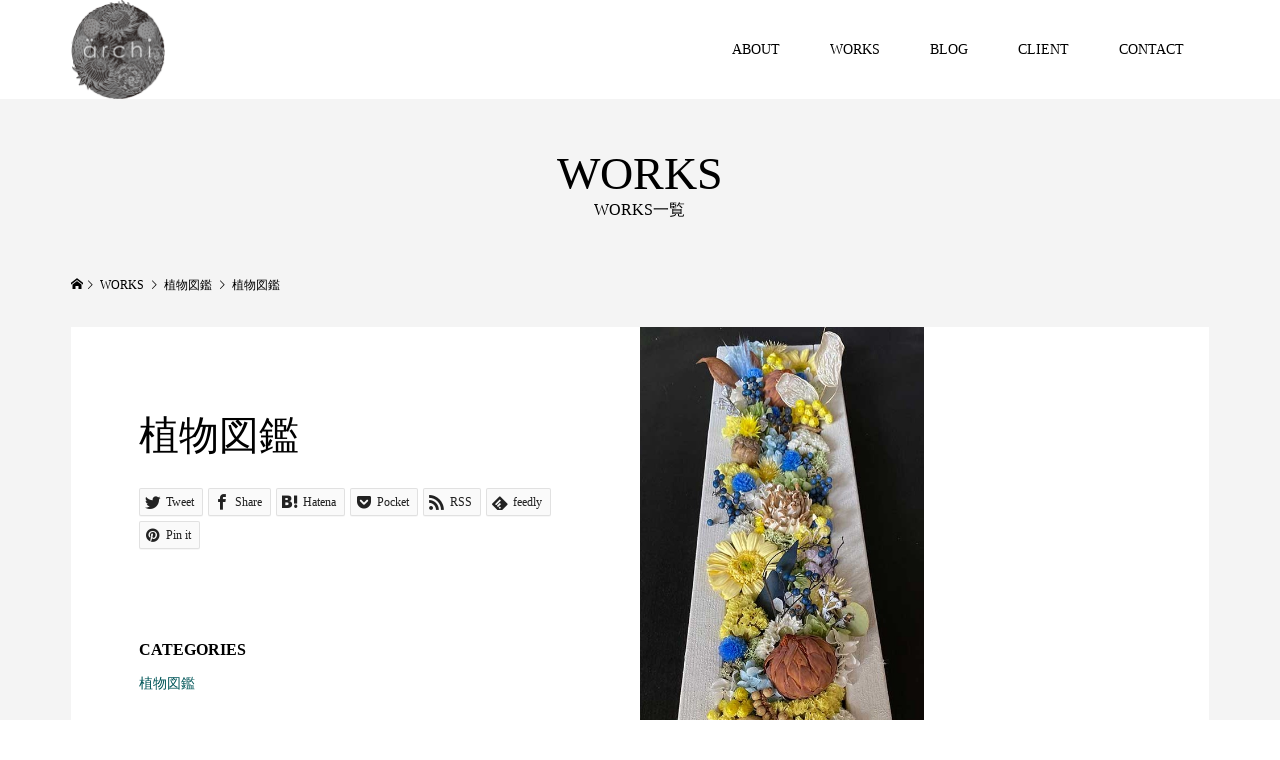

--- FILE ---
content_type: text/html; charset=UTF-8
request_url: https://lab-a.work/works/zukan-37/
body_size: 9727
content:
<!DOCTYPE html><html dir="ltr" lang="ja" prefix="og: https://ogp.me/ns#"><head ><meta charset="UTF-8"><meta name="description" content="宮崎市の花屋 / 建築空間の植物プロデュースやオーダーメイドのお手伝いを実施しております"><meta name="viewport" content="width=device-width"><title>植物図鑑 | 植物Lab archi</title><meta name="robots" content="max-image-preview:large" /><link rel="canonical" href="https://lab-a.work/works/zukan-37/" /><meta name="generator" content="All in One SEO (AIOSEO) 4.9.0" /><meta property="og:locale" content="ja_JP" /><meta property="og:site_name" content="植物Lab archi | 宮崎市の花屋 / 建築空間の植物プロデュースやオーダーメイドのお手伝いを実施しております" /><meta property="og:type" content="article" /><meta property="og:title" content="植物図鑑 | 植物Lab archi" /><meta property="og:url" content="https://lab-a.work/works/zukan-37/" /><meta property="article:published_time" content="2020-05-21T08:05:40+00:00" /><meta property="article:modified_time" content="2020-05-21T08:05:40+00:00" /><meta name="twitter:card" content="summary" /><meta name="twitter:title" content="植物図鑑 | 植物Lab archi" /> <script type="application/ld+json" class="aioseo-schema">{"@context":"https:\/\/schema.org","@graph":[{"@type":"BreadcrumbList","@id":"https:\/\/lab-a.work\/works\/zukan-37\/#breadcrumblist","itemListElement":[{"@type":"ListItem","@id":"https:\/\/lab-a.work#listItem","position":1,"name":"\u30db\u30fc\u30e0","item":"https:\/\/lab-a.work","nextItem":{"@type":"ListItem","@id":"https:\/\/lab-a.work\/works\/#listItem","name":"WORKS"}},{"@type":"ListItem","@id":"https:\/\/lab-a.work\/works\/#listItem","position":2,"name":"WORKS","item":"https:\/\/lab-a.work\/works\/","nextItem":{"@type":"ListItem","@id":"https:\/\/lab-a.work\/works-category\/zukan\/#listItem","name":"\u690d\u7269\u56f3\u9451"},"previousItem":{"@type":"ListItem","@id":"https:\/\/lab-a.work#listItem","name":"\u30db\u30fc\u30e0"}},{"@type":"ListItem","@id":"https:\/\/lab-a.work\/works-category\/zukan\/#listItem","position":3,"name":"\u690d\u7269\u56f3\u9451","item":"https:\/\/lab-a.work\/works-category\/zukan\/","nextItem":{"@type":"ListItem","@id":"https:\/\/lab-a.work\/works\/zukan-37\/#listItem","name":"\u690d\u7269\u56f3\u9451"},"previousItem":{"@type":"ListItem","@id":"https:\/\/lab-a.work\/works\/#listItem","name":"WORKS"}},{"@type":"ListItem","@id":"https:\/\/lab-a.work\/works\/zukan-37\/#listItem","position":4,"name":"\u690d\u7269\u56f3\u9451","previousItem":{"@type":"ListItem","@id":"https:\/\/lab-a.work\/works-category\/zukan\/#listItem","name":"\u690d\u7269\u56f3\u9451"}}]},{"@type":"Organization","@id":"https:\/\/lab-a.work\/#organization","name":"\u690d\u7269Lab archi","description":"\u5bae\u5d0e\u5e02\u306e\u82b1\u5c4b \/ \u5efa\u7bc9\u7a7a\u9593\u306e\u690d\u7269\u30d7\u30ed\u30c7\u30e5\u30fc\u30b9\u3084\u30aa\u30fc\u30c0\u30fc\u30e1\u30a4\u30c9\u306e\u304a\u624b\u4f1d\u3044\u3092\u5b9f\u65bd\u3057\u3066\u304a\u308a\u307e\u3059","url":"https:\/\/lab-a.work\/"},{"@type":"WebPage","@id":"https:\/\/lab-a.work\/works\/zukan-37\/#webpage","url":"https:\/\/lab-a.work\/works\/zukan-37\/","name":"\u690d\u7269\u56f3\u9451 | \u690d\u7269Lab archi","inLanguage":"ja","isPartOf":{"@id":"https:\/\/lab-a.work\/#website"},"breadcrumb":{"@id":"https:\/\/lab-a.work\/works\/zukan-37\/#breadcrumblist"},"image":{"@type":"ImageObject","url":"https:\/\/lab-a.work\/wp-content\/uploads\/2020\/05\/zukan_pic-34.jpg","@id":"https:\/\/lab-a.work\/works\/zukan-37\/#mainImage","width":750,"height":1000},"primaryImageOfPage":{"@id":"https:\/\/lab-a.work\/works\/zukan-37\/#mainImage"},"datePublished":"2020-05-21T17:05:40+09:00","dateModified":"2020-05-21T17:05:40+09:00"},{"@type":"WebSite","@id":"https:\/\/lab-a.work\/#website","url":"https:\/\/lab-a.work\/","name":"\u690d\u7269Lab archi","description":"\u5bae\u5d0e\u5e02\u306e\u82b1\u5c4b \/ \u5efa\u7bc9\u7a7a\u9593\u306e\u690d\u7269\u30d7\u30ed\u30c7\u30e5\u30fc\u30b9\u3084\u30aa\u30fc\u30c0\u30fc\u30e1\u30a4\u30c9\u306e\u304a\u624b\u4f1d\u3044\u3092\u5b9f\u65bd\u3057\u3066\u304a\u308a\u307e\u3059","inLanguage":"ja","publisher":{"@id":"https:\/\/lab-a.work\/#organization"}}]}</script> <link rel='dns-prefetch' href='//webfonts.sakura.ne.jp' /><link rel='dns-prefetch' href='//stats.wp.com' /><link rel='preconnect' href='//c0.wp.com' /><link rel="alternate" title="oEmbed (JSON)" type="application/json+oembed" href="https://lab-a.work/wp-json/oembed/1.0/embed?url=https%3A%2F%2Flab-a.work%2Fworks%2Fzukan-37%2F" /><link rel="alternate" title="oEmbed (XML)" type="text/xml+oembed" href="https://lab-a.work/wp-json/oembed/1.0/embed?url=https%3A%2F%2Flab-a.work%2Fworks%2Fzukan-37%2F&#038;format=xml" /> <style id='wp-img-auto-sizes-contain-inline-css' type='text/css'>img:is([sizes=auto i],[sizes^="auto," i]){contain-intrinsic-size:3000px 1500px}
/*# sourceURL=wp-img-auto-sizes-contain-inline-css */</style><style id='wp-block-library-inline-css' type='text/css'>:root{--wp-block-synced-color:#7a00df;--wp-block-synced-color--rgb:122,0,223;--wp-bound-block-color:var(--wp-block-synced-color);--wp-editor-canvas-background:#ddd;--wp-admin-theme-color:#007cba;--wp-admin-theme-color--rgb:0,124,186;--wp-admin-theme-color-darker-10:#006ba1;--wp-admin-theme-color-darker-10--rgb:0,107,160.5;--wp-admin-theme-color-darker-20:#005a87;--wp-admin-theme-color-darker-20--rgb:0,90,135;--wp-admin-border-width-focus:2px}@media (min-resolution:192dpi){:root{--wp-admin-border-width-focus:1.5px}}.wp-element-button{cursor:pointer}:root .has-very-light-gray-background-color{background-color:#eee}:root .has-very-dark-gray-background-color{background-color:#313131}:root .has-very-light-gray-color{color:#eee}:root .has-very-dark-gray-color{color:#313131}:root .has-vivid-green-cyan-to-vivid-cyan-blue-gradient-background{background:linear-gradient(135deg,#00d084,#0693e3)}:root .has-purple-crush-gradient-background{background:linear-gradient(135deg,#34e2e4,#4721fb 50%,#ab1dfe)}:root .has-hazy-dawn-gradient-background{background:linear-gradient(135deg,#faaca8,#dad0ec)}:root .has-subdued-olive-gradient-background{background:linear-gradient(135deg,#fafae1,#67a671)}:root .has-atomic-cream-gradient-background{background:linear-gradient(135deg,#fdd79a,#004a59)}:root .has-nightshade-gradient-background{background:linear-gradient(135deg,#330968,#31cdcf)}:root .has-midnight-gradient-background{background:linear-gradient(135deg,#020381,#2874fc)}:root{--wp--preset--font-size--normal:16px;--wp--preset--font-size--huge:42px}.has-regular-font-size{font-size:1em}.has-larger-font-size{font-size:2.625em}.has-normal-font-size{font-size:var(--wp--preset--font-size--normal)}.has-huge-font-size{font-size:var(--wp--preset--font-size--huge)}.has-text-align-center{text-align:center}.has-text-align-left{text-align:left}.has-text-align-right{text-align:right}.has-fit-text{white-space:nowrap!important}#end-resizable-editor-section{display:none}.aligncenter{clear:both}.items-justified-left{justify-content:flex-start}.items-justified-center{justify-content:center}.items-justified-right{justify-content:flex-end}.items-justified-space-between{justify-content:space-between}.screen-reader-text{border:0;clip-path:inset(50%);height:1px;margin:-1px;overflow:hidden;padding:0;position:absolute;width:1px;word-wrap:normal!important}.screen-reader-text:focus{background-color:#ddd;clip-path:none;color:#444;display:block;font-size:1em;height:auto;left:5px;line-height:normal;padding:15px 23px 14px;text-decoration:none;top:5px;width:auto;z-index:100000}html :where(.has-border-color){border-style:solid}html :where([style*=border-top-color]){border-top-style:solid}html :where([style*=border-right-color]){border-right-style:solid}html :where([style*=border-bottom-color]){border-bottom-style:solid}html :where([style*=border-left-color]){border-left-style:solid}html :where([style*=border-width]){border-style:solid}html :where([style*=border-top-width]){border-top-style:solid}html :where([style*=border-right-width]){border-right-style:solid}html :where([style*=border-bottom-width]){border-bottom-style:solid}html :where([style*=border-left-width]){border-left-style:solid}html :where(img[class*=wp-image-]){height:auto;max-width:100%}:where(figure){margin:0 0 1em}html :where(.is-position-sticky){--wp-admin--admin-bar--position-offset:var(--wp-admin--admin-bar--height,0px)}@media screen and (max-width:600px){html :where(.is-position-sticky){--wp-admin--admin-bar--position-offset:0px}}

/*# sourceURL=wp-block-library-inline-css */</style><style id='global-styles-inline-css' type='text/css'>:root{--wp--preset--aspect-ratio--square: 1;--wp--preset--aspect-ratio--4-3: 4/3;--wp--preset--aspect-ratio--3-4: 3/4;--wp--preset--aspect-ratio--3-2: 3/2;--wp--preset--aspect-ratio--2-3: 2/3;--wp--preset--aspect-ratio--16-9: 16/9;--wp--preset--aspect-ratio--9-16: 9/16;--wp--preset--color--black: #000000;--wp--preset--color--cyan-bluish-gray: #abb8c3;--wp--preset--color--white: #ffffff;--wp--preset--color--pale-pink: #f78da7;--wp--preset--color--vivid-red: #cf2e2e;--wp--preset--color--luminous-vivid-orange: #ff6900;--wp--preset--color--luminous-vivid-amber: #fcb900;--wp--preset--color--light-green-cyan: #7bdcb5;--wp--preset--color--vivid-green-cyan: #00d084;--wp--preset--color--pale-cyan-blue: #8ed1fc;--wp--preset--color--vivid-cyan-blue: #0693e3;--wp--preset--color--vivid-purple: #9b51e0;--wp--preset--gradient--vivid-cyan-blue-to-vivid-purple: linear-gradient(135deg,rgb(6,147,227) 0%,rgb(155,81,224) 100%);--wp--preset--gradient--light-green-cyan-to-vivid-green-cyan: linear-gradient(135deg,rgb(122,220,180) 0%,rgb(0,208,130) 100%);--wp--preset--gradient--luminous-vivid-amber-to-luminous-vivid-orange: linear-gradient(135deg,rgb(252,185,0) 0%,rgb(255,105,0) 100%);--wp--preset--gradient--luminous-vivid-orange-to-vivid-red: linear-gradient(135deg,rgb(255,105,0) 0%,rgb(207,46,46) 100%);--wp--preset--gradient--very-light-gray-to-cyan-bluish-gray: linear-gradient(135deg,rgb(238,238,238) 0%,rgb(169,184,195) 100%);--wp--preset--gradient--cool-to-warm-spectrum: linear-gradient(135deg,rgb(74,234,220) 0%,rgb(151,120,209) 20%,rgb(207,42,186) 40%,rgb(238,44,130) 60%,rgb(251,105,98) 80%,rgb(254,248,76) 100%);--wp--preset--gradient--blush-light-purple: linear-gradient(135deg,rgb(255,206,236) 0%,rgb(152,150,240) 100%);--wp--preset--gradient--blush-bordeaux: linear-gradient(135deg,rgb(254,205,165) 0%,rgb(254,45,45) 50%,rgb(107,0,62) 100%);--wp--preset--gradient--luminous-dusk: linear-gradient(135deg,rgb(255,203,112) 0%,rgb(199,81,192) 50%,rgb(65,88,208) 100%);--wp--preset--gradient--pale-ocean: linear-gradient(135deg,rgb(255,245,203) 0%,rgb(182,227,212) 50%,rgb(51,167,181) 100%);--wp--preset--gradient--electric-grass: linear-gradient(135deg,rgb(202,248,128) 0%,rgb(113,206,126) 100%);--wp--preset--gradient--midnight: linear-gradient(135deg,rgb(2,3,129) 0%,rgb(40,116,252) 100%);--wp--preset--font-size--small: 13px;--wp--preset--font-size--medium: 20px;--wp--preset--font-size--large: 36px;--wp--preset--font-size--x-large: 42px;--wp--preset--spacing--20: 0.44rem;--wp--preset--spacing--30: 0.67rem;--wp--preset--spacing--40: 1rem;--wp--preset--spacing--50: 1.5rem;--wp--preset--spacing--60: 2.25rem;--wp--preset--spacing--70: 3.38rem;--wp--preset--spacing--80: 5.06rem;--wp--preset--shadow--natural: 6px 6px 9px rgba(0, 0, 0, 0.2);--wp--preset--shadow--deep: 12px 12px 50px rgba(0, 0, 0, 0.4);--wp--preset--shadow--sharp: 6px 6px 0px rgba(0, 0, 0, 0.2);--wp--preset--shadow--outlined: 6px 6px 0px -3px rgb(255, 255, 255), 6px 6px rgb(0, 0, 0);--wp--preset--shadow--crisp: 6px 6px 0px rgb(0, 0, 0);}:where(.is-layout-flex){gap: 0.5em;}:where(.is-layout-grid){gap: 0.5em;}body .is-layout-flex{display: flex;}.is-layout-flex{flex-wrap: wrap;align-items: center;}.is-layout-flex > :is(*, div){margin: 0;}body .is-layout-grid{display: grid;}.is-layout-grid > :is(*, div){margin: 0;}:where(.wp-block-columns.is-layout-flex){gap: 2em;}:where(.wp-block-columns.is-layout-grid){gap: 2em;}:where(.wp-block-post-template.is-layout-flex){gap: 1.25em;}:where(.wp-block-post-template.is-layout-grid){gap: 1.25em;}.has-black-color{color: var(--wp--preset--color--black) !important;}.has-cyan-bluish-gray-color{color: var(--wp--preset--color--cyan-bluish-gray) !important;}.has-white-color{color: var(--wp--preset--color--white) !important;}.has-pale-pink-color{color: var(--wp--preset--color--pale-pink) !important;}.has-vivid-red-color{color: var(--wp--preset--color--vivid-red) !important;}.has-luminous-vivid-orange-color{color: var(--wp--preset--color--luminous-vivid-orange) !important;}.has-luminous-vivid-amber-color{color: var(--wp--preset--color--luminous-vivid-amber) !important;}.has-light-green-cyan-color{color: var(--wp--preset--color--light-green-cyan) !important;}.has-vivid-green-cyan-color{color: var(--wp--preset--color--vivid-green-cyan) !important;}.has-pale-cyan-blue-color{color: var(--wp--preset--color--pale-cyan-blue) !important;}.has-vivid-cyan-blue-color{color: var(--wp--preset--color--vivid-cyan-blue) !important;}.has-vivid-purple-color{color: var(--wp--preset--color--vivid-purple) !important;}.has-black-background-color{background-color: var(--wp--preset--color--black) !important;}.has-cyan-bluish-gray-background-color{background-color: var(--wp--preset--color--cyan-bluish-gray) !important;}.has-white-background-color{background-color: var(--wp--preset--color--white) !important;}.has-pale-pink-background-color{background-color: var(--wp--preset--color--pale-pink) !important;}.has-vivid-red-background-color{background-color: var(--wp--preset--color--vivid-red) !important;}.has-luminous-vivid-orange-background-color{background-color: var(--wp--preset--color--luminous-vivid-orange) !important;}.has-luminous-vivid-amber-background-color{background-color: var(--wp--preset--color--luminous-vivid-amber) !important;}.has-light-green-cyan-background-color{background-color: var(--wp--preset--color--light-green-cyan) !important;}.has-vivid-green-cyan-background-color{background-color: var(--wp--preset--color--vivid-green-cyan) !important;}.has-pale-cyan-blue-background-color{background-color: var(--wp--preset--color--pale-cyan-blue) !important;}.has-vivid-cyan-blue-background-color{background-color: var(--wp--preset--color--vivid-cyan-blue) !important;}.has-vivid-purple-background-color{background-color: var(--wp--preset--color--vivid-purple) !important;}.has-black-border-color{border-color: var(--wp--preset--color--black) !important;}.has-cyan-bluish-gray-border-color{border-color: var(--wp--preset--color--cyan-bluish-gray) !important;}.has-white-border-color{border-color: var(--wp--preset--color--white) !important;}.has-pale-pink-border-color{border-color: var(--wp--preset--color--pale-pink) !important;}.has-vivid-red-border-color{border-color: var(--wp--preset--color--vivid-red) !important;}.has-luminous-vivid-orange-border-color{border-color: var(--wp--preset--color--luminous-vivid-orange) !important;}.has-luminous-vivid-amber-border-color{border-color: var(--wp--preset--color--luminous-vivid-amber) !important;}.has-light-green-cyan-border-color{border-color: var(--wp--preset--color--light-green-cyan) !important;}.has-vivid-green-cyan-border-color{border-color: var(--wp--preset--color--vivid-green-cyan) !important;}.has-pale-cyan-blue-border-color{border-color: var(--wp--preset--color--pale-cyan-blue) !important;}.has-vivid-cyan-blue-border-color{border-color: var(--wp--preset--color--vivid-cyan-blue) !important;}.has-vivid-purple-border-color{border-color: var(--wp--preset--color--vivid-purple) !important;}.has-vivid-cyan-blue-to-vivid-purple-gradient-background{background: var(--wp--preset--gradient--vivid-cyan-blue-to-vivid-purple) !important;}.has-light-green-cyan-to-vivid-green-cyan-gradient-background{background: var(--wp--preset--gradient--light-green-cyan-to-vivid-green-cyan) !important;}.has-luminous-vivid-amber-to-luminous-vivid-orange-gradient-background{background: var(--wp--preset--gradient--luminous-vivid-amber-to-luminous-vivid-orange) !important;}.has-luminous-vivid-orange-to-vivid-red-gradient-background{background: var(--wp--preset--gradient--luminous-vivid-orange-to-vivid-red) !important;}.has-very-light-gray-to-cyan-bluish-gray-gradient-background{background: var(--wp--preset--gradient--very-light-gray-to-cyan-bluish-gray) !important;}.has-cool-to-warm-spectrum-gradient-background{background: var(--wp--preset--gradient--cool-to-warm-spectrum) !important;}.has-blush-light-purple-gradient-background{background: var(--wp--preset--gradient--blush-light-purple) !important;}.has-blush-bordeaux-gradient-background{background: var(--wp--preset--gradient--blush-bordeaux) !important;}.has-luminous-dusk-gradient-background{background: var(--wp--preset--gradient--luminous-dusk) !important;}.has-pale-ocean-gradient-background{background: var(--wp--preset--gradient--pale-ocean) !important;}.has-electric-grass-gradient-background{background: var(--wp--preset--gradient--electric-grass) !important;}.has-midnight-gradient-background{background: var(--wp--preset--gradient--midnight) !important;}.has-small-font-size{font-size: var(--wp--preset--font-size--small) !important;}.has-medium-font-size{font-size: var(--wp--preset--font-size--medium) !important;}.has-large-font-size{font-size: var(--wp--preset--font-size--large) !important;}.has-x-large-font-size{font-size: var(--wp--preset--font-size--x-large) !important;}
/*# sourceURL=global-styles-inline-css */</style><style id='classic-theme-styles-inline-css' type='text/css'>/*! This file is auto-generated */
.wp-block-button__link{color:#fff;background-color:#32373c;border-radius:9999px;box-shadow:none;text-decoration:none;padding:calc(.667em + 2px) calc(1.333em + 2px);font-size:1.125em}.wp-block-file__button{background:#32373c;color:#fff;text-decoration:none}
/*# sourceURL=/wp-includes/css/classic-themes.min.css */</style><link rel='stylesheet' id='contact-form-7-css' href='https://lab-a.work/wp-content/cache/autoptimize/autoptimize_single_64ac31699f5326cb3c76122498b76f66.php?ver=6.1.3' type='text/css' media='all' /><link rel='stylesheet' id='famous-style-css' href='https://lab-a.work/wp-content/cache/autoptimize/autoptimize_single_acefa56273e5680e66e13ab88223a9ab.php?ver=1.5.2' type='text/css' media='all' /> <script type="text/javascript" src="https://lab-a.work/wp-includes/js/jquery/jquery.min.js?ver=3.7.1" id="jquery-core-js"></script> <script defer type="text/javascript" src="https://lab-a.work/wp-includes/js/jquery/jquery-migrate.min.js?ver=3.4.1" id="jquery-migrate-js"></script> <script defer type="text/javascript" src="//webfonts.sakura.ne.jp/js/sakurav3.js?fadein=0&amp;ver=3.1.4" id="typesquare_std-js"></script> <link rel="https://api.w.org/" href="https://lab-a.work/wp-json/" /><link rel="EditURI" type="application/rsd+xml" title="RSD" href="https://lab-a.work/xmlrpc.php?rsd" /><meta name="generator" content="WordPress 6.9" /><link rel='shortlink' href='https://lab-a.work/?p=1102' /><style>img#wpstats{display:none}</style><style>.p-button:hover, .p-category-item:hover, .p-entry-works__pager .p-pager__item a:hover, .c-comment__form-submit:hover, c-comment__password-protected, .c-pw__btn--register, .c-pw__btn { background-color: #000000; }
.c-comment__tab-item.is-active a, .c-comment__tab-item a:hover, .c-comment__tab-item.is-active p { background-color: #000000; border-color: #000000; }
.c-comment__tab-item.is-active a:after, .c-comment__tab-item.is-active p:after { border-top-color: #000000; }
.p-breadcrumb__item a:hover, .p-social-nav a:hover, .p-gallery-modal__button:hover, .p-modal-cta__close:hover, .p-index-archive__item-category:hover, .p-widget-categories .toggle-children:hover, .p-widget .searchform #searchsubmit:hover, .p-widget-search .p-widget-search__submit:hover, .slick-arrow:hover { color: #020100; }
.p-button, .p-pagetop a, .p-category-item, .p-page-links > span, .p-pager__item .current, .p-page-links a:hover, .p-pager__item a:hover, .p-works-gallery__filter-item.is-active span, .slick-dots li.slick-active button, .slick-dots li:hover button { background-color: #020100; }
.p-headline, .p-widget__title { border-color: #020100; }
a:hover, .p-entry__body a:hover, .custom-html-widget a:hover, .p-author__box a:hover, a:hover .p-article__title, .p-entry-nav a:hover, .p-works-gallery__filter-item:hover span, .p-entry__body .pb_simple_table a:hover { color: #999999; }
.p-pagetop a:hover { background-color: #999999; }
.p-entry__body a, .custom-html-widget a { color: #005659; }
body, input, textarea { font-family: "Times New Roman", "游明朝", "Yu Mincho", "游明朝体", "YuMincho", "ヒラギノ明朝 Pro W3", "Hiragino Mincho Pro", "HiraMinProN-W3", "HGS明朝E", "ＭＳ Ｐ明朝", "MS PMincho", serif; }
.p-logo, .p-page-header__title, .p-entry-works__title, .p-modal-cta__catch, .p-header-content__catch, .p-header-content__desc, .p-cb__item-headline, .p-index-about__image-label {
font-family: "Times New Roman", "游明朝", "Yu Mincho", "游明朝体", "YuMincho", "ヒラギノ明朝 Pro W3", "Hiragino Mincho Pro", "HiraMinProN-W3", "HGS明朝E", "ＭＳ Ｐ明朝", "MS PMincho", serif;
font-weight: 500;
}
.c-load--type1 { border: 3px solid rgba(153, 153, 153, 0.2); border-top-color: #000000; }
.p-hover-effect--type1:hover img { -webkit-transform: scale(1.2) rotate(2deg); -moz-transform: scale(1.2) rotate(2deg); -ms-transform: scale(1.2) rotate(2deg); transform: scale(1.2) rotate(2deg); }
.p-hover-effect--type2 img { margin-left: -8px; }
.p-hover-effect--type2:hover img { margin-left: 8px; }
.p-hover-effect--type2:hover .p-hover-effect__image { background: #000000; }
.p-hover-effect--type2:hover img { opacity: 0.5 }
.p-hover-effect--type3:hover .p-hover-effect__image { background: #000000; }
.p-hover-effect--type3:hover img { opacity: 0.5; }
.p-entry__title { font-size: 20px; }
.p-entry__title, .p-article-post__title { color: #000000; }
.p-entry__body { font-size: 14px; }
.p-entry__body, .p-entry__body .pb_simple_table a { color: #000000; }
.p-entry-information__title { font-size: 30px; }
.p-entry-information__title, .p-article-information__title { color: #000000; }
.p-entry-information__body, .p-entry-information__body .pb_simple_table a { color: #000000; font-size: 16px; }
.p-entry-works__title { color: #000000; font-size: 40px; }
.p-entry-works__body { color: #000000; font-size: 14px; }
.p-gallery-modal__overlay { background: rgba(0, 0, 0, 0.5); }
.p-article-voice__title { color: #000000; font-size: 16px; }
.p-entry-voice__body { color: #000000; font-size: 14px; }
.l-header__bar { background: rgba(255, 255, 255, 1); }
body.l-header__fix .is-header-fixed .l-header__bar { background: rgba(255, 255, 255, 0.8); }
.p-header__logo--text { font-size: 30px; }
.p-footer__logo--text { font-size: 30px; }
.l-header a, .p-global-nav a { color: #000000; }
.p-global-nav .sub-menu { background-color: #000000; }
.p-global-nav .sub-menu a { color: #ffffff; }
.p-global-nav .sub-menu a:hover, .p-global-nav .sub-menu .current-menu-item > a { background-color: #00374f; color: #ffffff; }
.p-footer-info, .p-footer__logo--text a { color: #000000; }
.p-footer-info.has-bg-image::after { background-color: rgba(255,255,255, 0.8); }
.p-footer-info__desc { font-size: 11px; }
.p-footer-info .p-social-nav a { color: #000000; }
.p-footer-info .p-social-nav a:hover { color: #005659; }
.p-footer-nav__container { background-color: #ffffff; }
.p-footer-nav, .p-footer-nav li a { color: #000000; }
.p-footer-nav li a:hover { color: #005659; }
.p-copyright { background-color: #000000; color: #ffffff; }
@media (min-width: 1200px) {
	.p-global-nav a:hover, .p-global-nav > li:hover > a, .p-global-nav > li.current-menu-item > a, .p-global-nav > li.is-active > a { color: #005659; }
}
@media only screen and (max-width: 1199px) {
	.l-header__bar { background-color: rgba(255, 255, 255, 1); }
	.p-header__logo--text { font-size: 24px; }
	.p-global-nav { background-color: rgba(0,0,0, 1); }
	.p-global-nav a { color: #ffffff; }
	.p-global-nav a:hover, .p-global-nav .current-menu-item > a { background-color: rgba(0,55,79, 1); color: #ffffff; }
}
@media only screen and (max-width: 991px) {
	.p-footer__logo--text { font-size: 24px; }
	.p-footer-info__desc { font-size: 11px; }
	.p-entry__title { font-size: 15px; }
	.p-entry__body { font-size: 12px; }
	.p-entry-information__title { font-size: 18px; }
	.p-entry-information__body { font-size: 14px; }
	.p-entry-works__title { font-size: 25px; }
	.p-entry-works__body { font-size: 10px; }
	.p-article-voice__title { font-size: 16px; }
	.p-entry-voice__body { font-size: 14px; }
}</style><style type="text/css"></style><link rel="icon" href="https://lab-a.work/wp-content/uploads/2020/05/cropped-logo-32x32.jpg" sizes="32x32" /><link rel="icon" href="https://lab-a.work/wp-content/uploads/2020/05/cropped-logo-192x192.jpg" sizes="192x192" /><link rel="apple-touch-icon" href="https://lab-a.work/wp-content/uploads/2020/05/cropped-logo-180x180.jpg" /><meta name="msapplication-TileImage" content="https://lab-a.work/wp-content/uploads/2020/05/cropped-logo-270x270.jpg" /></head><body class="wp-singular works-template-default single single-works postid-1102 wp-theme-famous_tcd064 l-header--type2 l-header--type2--mobile l-header__fix l-header__fix--mobile"><header id="js-header" class="l-header"><div class="l-header__bar p-header__bar"><div class="p-header__bar__inner l-inner"><div class="p-logo p-header__logo p-header__logo--retina"> <a href="https://lab-a.work/"><img src="https://lab-a.work/wp-content/uploads/2020/05/archi_logo.png" alt="植物Lab archi" width="94"></a></div><div class="p-logo p-header__logo--mobile p-header__logo--retina"> <a href="https://lab-a.work/"><img src="https://lab-a.work/wp-content/uploads/2020/05/archi_logo.png" alt="植物Lab archi" width="94"></a></div> <a href="#" id="js-menu-button" class="p-menu-button c-menu-button"></a><nav class="p-global-nav__container"><ul id="js-global-nav" class="p-global-nav"><li id="menu-item-91" class="menu-item menu-item-type-post_type menu-item-object-page menu-item-91"><a href="https://lab-a.work/about-archi/">ABOUT<span></span></a></li><li id="menu-item-31" class="menu-item menu-item-type-custom menu-item-object-custom menu-item-31"><a href="https://lab-a.work/works/">WORKS<span></span></a></li><li id="menu-item-32" class="menu-item menu-item-type-custom menu-item-object-custom menu-item-32"><a href="https://lab-a.work/blog/">BLOG<span></span></a></li><li id="menu-item-33" class="menu-item menu-item-type-custom menu-item-object-custom menu-item-33"><a href="https://lab-a.work/voice/">CLIENT<span></span></a></li><li id="menu-item-129" class="menu-item menu-item-type-post_type menu-item-object-page menu-item-129"><a href="https://lab-a.work/contact/">CONTACT<span></span></a></li></ul></nav></div></div></header><main class="l-main"><header id="js-page-header" class="p-page-header"><div class="p-page-header__inner l-inner"><h1 class="p-page-header__title">WORKS</h1><p class="p-page-header__desc">WORKS一覧</p></div></header><div class="p-breadcrumb c-breadcrumb"><ul class="p-breadcrumb__inner c-breadcrumb__inner l-inner" itemscope itemtype="http://schema.org/BreadcrumbList"><li class="p-breadcrumb__item c-breadcrumb__item p-breadcrumb__item--home c-breadcrumb__item--home" itemprop="itemListElement" itemscope itemtype="http://schema.org/ListItem"> <a href="https://lab-a.work/" itemprop="item"><span itemprop="name">HOME</span></a><meta itemprop="position" content="1" /></li><li class="p-breadcrumb__item c-breadcrumb__item" itemprop="itemListElement" itemscope itemtype="http://schema.org/ListItem"> <a href="https://lab-a.work/works/" itemprop="item"> <span itemprop="name">WORKS</span> </a><meta itemprop="position" content="2" /></li><li class="p-breadcrumb__item c-breadcrumb__item" itemprop="itemListElement" itemscope itemtype="http://schema.org/ListItem"> <a href="https://lab-a.work/works-category/zukan/" itemprop="item"> <span itemprop="name">植物図鑑</span> </a><meta itemprop="position" content="3" /></li><li class="p-breadcrumb__item c-breadcrumb__item" itemprop="itemListElement" itemscope itemtype="http://schema.org/ListItem"> <span itemprop="name">植物図鑑</span><meta itemprop="position" content="4" /></li></ul></div><article class="p-entry-works l-inner"><div class="p-works-gallery p-entry-works__gallery"><div class="p-works-gallery__item p-works-gallery__item--type3"><a class="p-hover-effect--type1" href="https://lab-a.work/wp-content/uploads/2020/05/zukan_pic-34.jpg" target="_blank"><div class="p-works-gallery__thumbnail p-hover-effect__image js-object-fit-cover"><img src="https://lab-a.work/wp-content/uploads/2020/05/zukan_pic-34-600x1000.jpg" alt=""></div></a></div></div><div class="p-entry-works__contents"><div class="p-entry-works__contents__inner"><h1 class="p-entry__title p-entry-works__title">植物図鑑</h1><ul class="p-entry__share c-share u-clearfix c-share--sm c-share--mono"><li class="c-share__btn c-share__btn--twitter"> <a href="http://twitter.com/share?text=%E6%A4%8D%E7%89%A9%E5%9B%B3%E9%91%91&url=https%3A%2F%2Flab-a.work%2Fworks%2Fzukan-37%2F&via=&tw_p=tweetbutton&related=" onclick="javascript:window.open(this.href, '', 'menubar=no,toolbar=no,resizable=yes,scrollbars=yes,height=400,width=600');return false;"> <i class="c-share__icn c-share__icn--twitter"></i> <span class="c-share__title">Tweet</span> </a></li><li class="c-share__btn c-share__btn--facebook"> <a href="//www.facebook.com/sharer/sharer.php?u=https://lab-a.work/works/zukan-37/&amp;t=%E6%A4%8D%E7%89%A9%E5%9B%B3%E9%91%91" rel="nofollow" target="_blank"> <i class="c-share__icn c-share__icn--facebook"></i> <span class="c-share__title">Share</span> </a></li><li class="c-share__btn c-share__btn--hatebu"> <a href="http://b.hatena.ne.jp/add?mode=confirm&url=https%3A%2F%2Flab-a.work%2Fworks%2Fzukan-37%2F" onclick="javascript:window.open(this.href, '', 'menubar=no,toolbar=no,resizable=yes,scrollbars=yes,height=400,width=510');return false;"> <i class="c-share__icn c-share__icn--hatebu"></i> <span class="c-share__title">Hatena</span> </a></li><li class="c-share__btn c-share__btn--pocket"> <a href="http://getpocket.com/edit?url=https%3A%2F%2Flab-a.work%2Fworks%2Fzukan-37%2F&title=%E6%A4%8D%E7%89%A9%E5%9B%B3%E9%91%91" target="_blank"> <i class="c-share__icn c-share__icn--pocket"></i> <span class="c-share__title">Pocket</span> </a></li><li class="c-share__btn c-share__btn--rss"> <a href="https://lab-a.work/feed/" target="_blank"> <i class="c-share__icn c-share__icn--rss"></i> <span class="c-share__title">RSS</span> </a></li><li class="c-share__btn c-share__btn--feedly"> <a href="http://feedly.com/index.html#subscription/feed/https://lab-a.work/feed/" target="_blank"> <i class="c-share__icn c-share__icn--feedly"></i> <span class="c-share__title">feedly</span> </a></li><li class="c-share__btn c-share__btn--pinterest"> <a href="https://www.pinterest.com/pin/create/button/?url=https%3A%2F%2Flab-a.work%2Fworks%2Fzukan-37%2F&media=https://lab-a.work/wp-content/uploads/2020/05/zukan_pic-34.jpg&description=%E6%A4%8D%E7%89%A9%E5%9B%B3%E9%91%91" rel="nofollow" target="_blank"> <i class="c-share__icn c-share__icn--pinterest"></i> <span class="c-share__title">Pin it</span> </a></li></ul><div class="p-entry__body p-entry-works__body"><dl class="p-entry-works__notes"><dt><p>CATEGORIES</p></dt><dd><p><a href="https://lab-a.work/works-category/zukan/">植物図鑑</a></p></dd></dl></div><ul class="p-entry__share c-share u-clearfix c-share--sm c-share--mono"><li class="c-share__btn c-share__btn--twitter"> <a href="http://twitter.com/share?text=%E6%A4%8D%E7%89%A9%E5%9B%B3%E9%91%91&url=https%3A%2F%2Flab-a.work%2Fworks%2Fzukan-37%2F&via=&tw_p=tweetbutton&related=" onclick="javascript:window.open(this.href, '', 'menubar=no,toolbar=no,resizable=yes,scrollbars=yes,height=400,width=600');return false;"> <i class="c-share__icn c-share__icn--twitter"></i> <span class="c-share__title">Tweet</span> </a></li><li class="c-share__btn c-share__btn--facebook"> <a href="//www.facebook.com/sharer/sharer.php?u=https://lab-a.work/works/zukan-37/&amp;t=%E6%A4%8D%E7%89%A9%E5%9B%B3%E9%91%91" rel="nofollow" target="_blank"> <i class="c-share__icn c-share__icn--facebook"></i> <span class="c-share__title">Share</span> </a></li><li class="c-share__btn c-share__btn--hatebu"> <a href="http://b.hatena.ne.jp/add?mode=confirm&url=https%3A%2F%2Flab-a.work%2Fworks%2Fzukan-37%2F" onclick="javascript:window.open(this.href, '', 'menubar=no,toolbar=no,resizable=yes,scrollbars=yes,height=400,width=510');return false;"> <i class="c-share__icn c-share__icn--hatebu"></i> <span class="c-share__title">Hatena</span> </a></li><li class="c-share__btn c-share__btn--pocket"> <a href="http://getpocket.com/edit?url=https%3A%2F%2Flab-a.work%2Fworks%2Fzukan-37%2F&title=%E6%A4%8D%E7%89%A9%E5%9B%B3%E9%91%91" target="_blank"> <i class="c-share__icn c-share__icn--pocket"></i> <span class="c-share__title">Pocket</span> </a></li><li class="c-share__btn c-share__btn--rss"> <a href="https://lab-a.work/feed/" target="_blank"> <i class="c-share__icn c-share__icn--rss"></i> <span class="c-share__title">RSS</span> </a></li><li class="c-share__btn c-share__btn--feedly"> <a href="http://feedly.com/index.html#subscription/feed/https://lab-a.work/feed/" target="_blank"> <i class="c-share__icn c-share__icn--feedly"></i> <span class="c-share__title">feedly</span> </a></li><li class="c-share__btn c-share__btn--pinterest"> <a href="https://www.pinterest.com/pin/create/button/?url=https%3A%2F%2Flab-a.work%2Fworks%2Fzukan-37%2F&media=https://lab-a.work/wp-content/uploads/2020/05/zukan_pic-34.jpg&description=%E6%A4%8D%E7%89%A9%E5%9B%B3%E9%91%91" rel="nofollow" target="_blank"> <i class="c-share__icn c-share__icn--pinterest"></i> <span class="c-share__title">Pin it</span> </a></li></ul><ul class="p-pager p-entry-works__pager"><li class="p-pager__item p-pager__item--prev"><a href="https://lab-a.work/works/zukan-36/" title="前の記事">&#xe90f;</a></li><li class="p-pager__item p-pager__item--index"><a href="https://lab-a.work/works/" title="WORKS">&#xe5c4;</a></li><li class="p-pager__item p-pager__item--next"><a href="https://lab-a.work/works/zukan-38/" title="次の記事">&#xe910;</a></li></ul></div></div></article></main><footer class="l-footer"><div class="p-footer-info has-bg-image has-bg-image-parallax" data-src="https://lab-a.work/wp-content/uploads/2020/05/footer_img.jpg"><div class="p-footer-info__inner l-inner"><div class="p-logo p-footer__logo p-footer__logo--retina"> <a href="https://lab-a.work/"><img src="https://lab-a.work/wp-content/uploads/2020/05/archi_logo.png" alt="植物Lab archi" width="94"></a></div><div class="p-logo p-footer__logo--mobile p-footer__logo--retina"> <a href="https://lab-a.work/"><img src="https://lab-a.work/wp-content/uploads/2020/05/archi_logo.png" alt="植物Lab archi" width="94"></a></div><ul class="p-social-nav"><li class="p-social-nav__item p-social-nav__item--facebook"><a href="https://ja-jp.facebook.com/archiworkshop/" target="_blank"></a></li><li class="p-social-nav__item p-social-nav__item--instagram"><a href="https://www.instagram.com/archi_labo/" target="_blank"></a></li></ul><div class="p-footer-info__desc">植物Lab ärchi<br>〒880-0843 宮崎県宮崎市下原町395-6 平コーポ1F</div></div></div><nav class="p-footer-nav__container"><ul id="menu-%e3%82%b5%e3%83%b3%e3%83%97%e3%83%ab%e3%83%a1%e3%83%8b%e3%83%a5%e3%83%bc" class="p-footer-nav l-inner"><li class="menu-item menu-item-type-post_type menu-item-object-page menu-item-91"><a href="https://lab-a.work/about-archi/">ABOUT</a></li><li class="menu-item menu-item-type-custom menu-item-object-custom menu-item-31"><a href="https://lab-a.work/works/">WORKS</a></li><li class="menu-item menu-item-type-custom menu-item-object-custom menu-item-32"><a href="https://lab-a.work/blog/">BLOG</a></li><li class="menu-item menu-item-type-custom menu-item-object-custom menu-item-33"><a href="https://lab-a.work/voice/">CLIENT</a></li><li class="menu-item menu-item-type-post_type menu-item-object-page menu-item-129"><a href="https://lab-a.work/contact/">CONTACT</a></li></ul></nav><div class="p-copyright"><div class="p-copyright__inner l-inner"><p>Copyright &copy;<span class="u-hidden-xs">2026</span> 植物Lab archi. All Rights Reserved.</p></div></div><div id="js-pagetop" class="p-pagetop"><a href="#"></a></div></footer> <script type="speculationrules">{"prefetch":[{"source":"document","where":{"and":[{"href_matches":"/*"},{"not":{"href_matches":["/wp-*.php","/wp-admin/*","/wp-content/uploads/*","/wp-content/*","/wp-content/plugins/*","/wp-content/themes/famous_tcd064/*","/*\\?(.+)"]}},{"not":{"selector_matches":"a[rel~=\"nofollow\"]"}},{"not":{"selector_matches":".no-prefetch, .no-prefetch a"}}]},"eagerness":"conservative"}]}</script> <script type="module"  src="https://lab-a.work/wp-content/plugins/all-in-one-seo-pack/dist/Lite/assets/table-of-contents.95d0dfce.js?ver=4.9.0" id="aioseo/js/src/vue/standalone/blocks/table-of-contents/frontend.js-js"></script> <script type="text/javascript" src="https://lab-a.work/wp-includes/js/dist/hooks.min.js?ver=dd5603f07f9220ed27f1" id="wp-hooks-js"></script> <script type="text/javascript" src="https://lab-a.work/wp-includes/js/dist/i18n.min.js?ver=c26c3dc7bed366793375" id="wp-i18n-js"></script> <script defer id="wp-i18n-js-after" src="[data-uri]"></script> <script defer type="text/javascript" src="https://lab-a.work/wp-content/cache/autoptimize/autoptimize_single_96e7dc3f0e8559e4a3f3ca40b17ab9c3.php?ver=6.1.3" id="swv-js"></script> <script defer id="contact-form-7-js-translations" src="[data-uri]"></script> <script defer id="contact-form-7-js-before" src="[data-uri]"></script> <script defer type="text/javascript" src="https://lab-a.work/wp-content/cache/autoptimize/autoptimize_single_2912c657d0592cc532dff73d0d2ce7bb.php?ver=6.1.3" id="contact-form-7-js"></script> <script defer type="text/javascript" src="https://lab-a.work/wp-content/cache/autoptimize/autoptimize_single_23771b11264cae140e68994d2a8915a7.php?ver=1.5.2" id="famous-script-js"></script> <script defer type="text/javascript" src="https://lab-a.work/wp-content/themes/famous_tcd064/js/jquery.inview.min.js?ver=1.5.2" id="famous-inview-js"></script> <script defer type="text/javascript" src="https://lab-a.work/wp-content/themes/famous_tcd064/js/imagesloaded.pkgd.min.js?ver=1.5.2" id="famous-imagesloaded-js"></script> <script defer type="text/javascript" src="https://lab-a.work/wp-content/cache/autoptimize/autoptimize_single_43822a77b10c3ee1f1277217ccb65359.php?ver=1.5.2" id="famous-freewall-js"></script> <script defer type="text/javascript" src="https://lab-a.work/wp-content/cache/autoptimize/autoptimize_single_1e40b119425fa7618a0a7c5393da584d.php?ver=1.5.2" id="famous-works-js"></script> <script defer type="text/javascript" src="https://lab-a.work/wp-content/cache/autoptimize/autoptimize_single_b1b92c9fb6dad79ab462aa297eb10ab0.php?ver=1.5.2" id="famous-header-fix-js"></script> <script type="text/javascript" id="jetpack-stats-js-before">_stq = window._stq || [];
_stq.push([ "view", JSON.parse("{\"v\":\"ext\",\"blog\":\"177569108\",\"post\":\"1102\",\"tz\":\"9\",\"srv\":\"lab-a.work\",\"j\":\"1:15.2\"}") ]);
_stq.push([ "clickTrackerInit", "177569108", "1102" ]);
//# sourceURL=jetpack-stats-js-before</script> <script type="text/javascript" src="https://stats.wp.com/e-202604.js" id="jetpack-stats-js" defer="defer" data-wp-strategy="defer"></script> <script defer src="[data-uri]"></script> </body></html>

--- FILE ---
content_type: text/javascript; charset=utf-8
request_url: https://lab-a.work/wp-content/cache/autoptimize/autoptimize_single_1e40b119425fa7618a0a7c5393da584d.php?ver=1.5.2
body_size: 1925
content:
jQuery(function($){$('.p-works-gallery__item--has-caption a').hover(function(){var $caption=$('.p-works-gallery__caption',this);$caption.css('top',$(this).innerHeight()-$caption.innerHeight()||0);},function(){$('.p-works-gallery__caption',this).removeAttr('style');});$(document).on('js-initialized-after',function(){var $galleries=$('.p-works-gallery');var getGridItemWidth=function(){var w=window.innerWidth||$('body').width();if($galleries.hasClass('p-entry-works__gallery')||w<992){return $galleries.width()/2;}else{return $galleries.width()/4;}};var setGridItemSize=function(){var width=getGridItemWidth();$galleries.find('.p-works-gallery__item:not(.p-works-gallery__item--type2, .p-works-gallery__item--type3)').attr('data-height',width).attr('data-width',width);$galleries.find('.p-works-gallery__item--type2').attr('data-height',width).attr('data-width',width*2);$galleries.find('.p-works-gallery__item--type3').attr('data-height',width*2).attr('data-width',width);};setGridItemSize();$galleries.each(function(){var gallery=this;var $gallery=$(this);var is_first=1;$gallery.imagesLoaded(function(){var wall=new Freewall(gallery);wall.reset({selector:'.p-works-gallery__item',animate:true,cellW:function(){return getGridItemWidth();},cellH:function(){return getGridItemWidth();},gutterX:0,gutterY:0,onComplete:function(){if(is_first){is_first=0;$gallery.one('inview',function(event,isInView){if(isInView){var poss=[];var j=0;var poss=[];$('.p-works-gallery__item:visible').each(function(i){poss.push(('0000000000'+parseInt($(this).css('top'),10)*10000).slice(-10)+(+parseInt($(this).css('left'),10))+'#'+this.id);});$.each(poss.sort(),function(i,v){var a=v.split('#');$('#'+a[1]+'.p-works-gallery__item').delay(200*++j).queue(function(){$(this).addClass('is-active').dequeue();});});$('.p-works-gallery__item:not(.is-active)').each(function(i){$(this).delay(200*++j).queue(function(){$(this).addClass('is-active').dequeue();});});}});$(window).trigger('resize');}},onResize:function(){setGridItemSize();wall.fitWidth();}});var $filterItems=$gallery.closest('.l-inner').find('.p-works-gallery__filter-item');$filterItems.click(function(){$filterItems.removeClass('is-active');var catId=$(this).addClass('is-active').attr('data-cat-id');if(catId){wall.filter('.cat-'+catId);}else{wall.unFilter();}});wall.fitWidth();});});if($('.p-entry-works__gallery').length){var galleryModal={inited:false,itemCount:null,current:null,scrollTop:0,isOpen:false,flickStartX:null,flickEndX:null,init:function(){if(this.inited)return false;var self=this;this.inited=true;this.itemCount=$('.p-entry-works__gallery .p-works-gallery__item').length;var html='<div id="js-gallery-modal" class="p-gallery-modal" style="display: none;">'+'<div class="p-gallery-modal__inner">'+'<div class="p-gallery-modal__inner2">'+'<div class="p-gallery-modal__contents"></div>'+'<div class="p-gallery-modal__contents-bottom">'+'<div class="p-gallery-modal__title"></div>'+'<div class="p-gallery-modal__desc"></div>'+'<button class="p-gallery-modal__close p-gallery-modal__button">&#xe91a;</button>'+'</div></div></div>'+'<div class="p-gallery-modal__overlay"></div>'+'</div>';$('body').append(html);this.$modal=$('#js-gallery-modal');this.$modalInner=$('#js-gallery-modal .p-gallery-modal__inner');this.$modalInner2=$('#js-gallery-modal .p-gallery-modal__inner2');this.$modalContents=$('#js-gallery-modal .p-gallery-modal__contents');this.$modalTitle=$('#js-gallery-modal .p-gallery-modal__title');this.$modalDesc=$('#js-gallery-modal .p-gallery-modal__desc');this.$modal.on('click','.p-gallery-modal__close',function(){self.close();return false;});this.$modal.on('click','.p-gallery-modal__overlay',function(){self.close();return false;});this.$prevButton=$('<button class="p-gallery-modal__prev p-gallery-modal__button">&#xe90f;</button>').click(function(){self.prev();return false;});this.$nextButton=$('<button class="p-gallery-modal__next p-gallery-modal__button">&#xe910;</button>').click(function(){self.next();return false;});this.$modalInner.append(galleryModal.$prevButton).append(galleryModal.$nextButton);this.$modal.on('mousedown',function(event){self.flickStartX=event.pageX;});this.$modal.bind('mouseup',function(event){if(self.flickStartX===null)return;if(self.flickEndX===null)return;var diffX=event.pageX-self.flickStartX;self.flickStartX=null;self.flickEndX=null;if(diffX>300){self.prev();}else if(diffX<-300){self.next();};});this.$modal.on('touchstart',function(event){self.flickStartX=event.originalEvent.touches[0].pageX;});this.$modal.on('touchmove',function(event){self.flickEndX=event.originalEvent.touches[0].pageX;});this.$modal.bind('touchend',function(event){if(self.flickStartX===null)return;if(self.flickEndX===null)return;var diffX=self.flickEndX-self.flickStartX;self.flickStartX=null;self.flickEndX=null;if(diffX>80){self.prev();}else if(diffX<-80){self.next();};});},open:function(index){var self=this;if(this.current==index){return false;}
var $item=$('.p-entry-works__gallery .p-works-gallery__item').eq(index);if(!$item.length){console.log('gallery modal open error : invalid index '+index);return false;}
if(!this.inited){this.init();}
var html='';var type=$item.attr('data-modal-type');var title=$item.attr('data-title')||'';var desc=$item.attr('data-desc')||'';if(type=='video'){html+='<div class="p-gallery-modal__item p-gallery-modal__item--video">';html+='<div class="p-gallery-modal__item__inner">';html+='<video src="'+$item.find('a').attr('href')+'" controls autoplay></video>';html+='</div>';}else if(type=='youtube'){html+='<div class="p-gallery-modal__item p-gallery-modal__item--youtube">';html+='<div class="p-gallery-modal__item__inner">';html+='<iframe src="https://www.youtube.com/embed/'+$item.attr('data-modal-youtube')+'?autoplay=1&mute=0&iv_load_policy=3&showinfo=0&rel=0"></iframe>';html+='</div>';}else if(type=='embed'){html+='<div class="p-gallery-modal__item p-gallery-modal__item--embed">';html+=$item.attr('data-modal-embed');}else{html+='<div class="p-gallery-modal__item p-gallery-modal__item--image">';html+='<img src="'+$item.find('a').attr('href')+'" alt="">';}
html+='</div>';if(this.isOpen){this.$modalInner2.fadeOut(300,function(){self.$modalTitle.text(title);self.$modalDesc.text(desc);self.$modalContents.html(html);self.$modalInner2.fadeIn(300);});}else{this.isOpen=true;this.$modalContents.html(html);this.$modalTitle.text(title);this.$modalDesc.text(desc);this.$modal.fadeIn(300).addClass('is-active');this.scrollTop=$(window).scrollTop();$(window).off('scroll.galleryModalScrollDisable').on('scroll.galleryModalScrollDisable',function(){if($(window).scrollTop()!=galleryModal.scrollTop){$(window).scrollTop(galleryModal.scrollTop);}});}
galleryModal.current=index;},close:function(){var self=this;this.$modal.fadeOut(300,function(){self.$modal.removeClass('is-active')
self.$modalContents.html('');self.$modalTitle.text('');self.$modalDesc.text('');});this.isOpen=false;this.current=null;$(window).off('scroll.galleryModalScrollDisable');},prev:function(){var index=this.current-1;if(index<0){index=this.itemCount-1;}
this.open(index);},next:function(){var index=this.current+1;if(index>=this.itemCount){index=0;}
this.open(index);}};$('.p-entry-works__gallery .p-works-gallery__item a').click(function(){galleryModal.open($(this).closest('.p-works-gallery__item').index());return false;});}});});